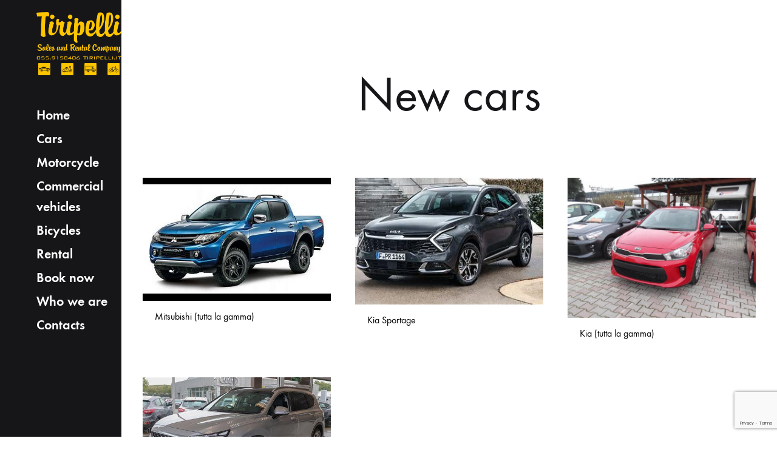

--- FILE ---
content_type: text/html; charset=utf-8
request_url: https://www.google.com/recaptcha/api2/anchor?ar=1&k=6LfWKoUUAAAAAAhweVU_vJ_44qJcTWXUs4gY4DeI&co=aHR0cHM6Ly90aXJpcGVsbGkuaXQ6NDQz&hl=en&v=PoyoqOPhxBO7pBk68S4YbpHZ&size=invisible&anchor-ms=40000&execute-ms=30000&cb=jz5itpq99ed2
body_size: 48628
content:
<!DOCTYPE HTML><html dir="ltr" lang="en"><head><meta http-equiv="Content-Type" content="text/html; charset=UTF-8">
<meta http-equiv="X-UA-Compatible" content="IE=edge">
<title>reCAPTCHA</title>
<style type="text/css">
/* cyrillic-ext */
@font-face {
  font-family: 'Roboto';
  font-style: normal;
  font-weight: 400;
  font-stretch: 100%;
  src: url(//fonts.gstatic.com/s/roboto/v48/KFO7CnqEu92Fr1ME7kSn66aGLdTylUAMa3GUBHMdazTgWw.woff2) format('woff2');
  unicode-range: U+0460-052F, U+1C80-1C8A, U+20B4, U+2DE0-2DFF, U+A640-A69F, U+FE2E-FE2F;
}
/* cyrillic */
@font-face {
  font-family: 'Roboto';
  font-style: normal;
  font-weight: 400;
  font-stretch: 100%;
  src: url(//fonts.gstatic.com/s/roboto/v48/KFO7CnqEu92Fr1ME7kSn66aGLdTylUAMa3iUBHMdazTgWw.woff2) format('woff2');
  unicode-range: U+0301, U+0400-045F, U+0490-0491, U+04B0-04B1, U+2116;
}
/* greek-ext */
@font-face {
  font-family: 'Roboto';
  font-style: normal;
  font-weight: 400;
  font-stretch: 100%;
  src: url(//fonts.gstatic.com/s/roboto/v48/KFO7CnqEu92Fr1ME7kSn66aGLdTylUAMa3CUBHMdazTgWw.woff2) format('woff2');
  unicode-range: U+1F00-1FFF;
}
/* greek */
@font-face {
  font-family: 'Roboto';
  font-style: normal;
  font-weight: 400;
  font-stretch: 100%;
  src: url(//fonts.gstatic.com/s/roboto/v48/KFO7CnqEu92Fr1ME7kSn66aGLdTylUAMa3-UBHMdazTgWw.woff2) format('woff2');
  unicode-range: U+0370-0377, U+037A-037F, U+0384-038A, U+038C, U+038E-03A1, U+03A3-03FF;
}
/* math */
@font-face {
  font-family: 'Roboto';
  font-style: normal;
  font-weight: 400;
  font-stretch: 100%;
  src: url(//fonts.gstatic.com/s/roboto/v48/KFO7CnqEu92Fr1ME7kSn66aGLdTylUAMawCUBHMdazTgWw.woff2) format('woff2');
  unicode-range: U+0302-0303, U+0305, U+0307-0308, U+0310, U+0312, U+0315, U+031A, U+0326-0327, U+032C, U+032F-0330, U+0332-0333, U+0338, U+033A, U+0346, U+034D, U+0391-03A1, U+03A3-03A9, U+03B1-03C9, U+03D1, U+03D5-03D6, U+03F0-03F1, U+03F4-03F5, U+2016-2017, U+2034-2038, U+203C, U+2040, U+2043, U+2047, U+2050, U+2057, U+205F, U+2070-2071, U+2074-208E, U+2090-209C, U+20D0-20DC, U+20E1, U+20E5-20EF, U+2100-2112, U+2114-2115, U+2117-2121, U+2123-214F, U+2190, U+2192, U+2194-21AE, U+21B0-21E5, U+21F1-21F2, U+21F4-2211, U+2213-2214, U+2216-22FF, U+2308-230B, U+2310, U+2319, U+231C-2321, U+2336-237A, U+237C, U+2395, U+239B-23B7, U+23D0, U+23DC-23E1, U+2474-2475, U+25AF, U+25B3, U+25B7, U+25BD, U+25C1, U+25CA, U+25CC, U+25FB, U+266D-266F, U+27C0-27FF, U+2900-2AFF, U+2B0E-2B11, U+2B30-2B4C, U+2BFE, U+3030, U+FF5B, U+FF5D, U+1D400-1D7FF, U+1EE00-1EEFF;
}
/* symbols */
@font-face {
  font-family: 'Roboto';
  font-style: normal;
  font-weight: 400;
  font-stretch: 100%;
  src: url(//fonts.gstatic.com/s/roboto/v48/KFO7CnqEu92Fr1ME7kSn66aGLdTylUAMaxKUBHMdazTgWw.woff2) format('woff2');
  unicode-range: U+0001-000C, U+000E-001F, U+007F-009F, U+20DD-20E0, U+20E2-20E4, U+2150-218F, U+2190, U+2192, U+2194-2199, U+21AF, U+21E6-21F0, U+21F3, U+2218-2219, U+2299, U+22C4-22C6, U+2300-243F, U+2440-244A, U+2460-24FF, U+25A0-27BF, U+2800-28FF, U+2921-2922, U+2981, U+29BF, U+29EB, U+2B00-2BFF, U+4DC0-4DFF, U+FFF9-FFFB, U+10140-1018E, U+10190-1019C, U+101A0, U+101D0-101FD, U+102E0-102FB, U+10E60-10E7E, U+1D2C0-1D2D3, U+1D2E0-1D37F, U+1F000-1F0FF, U+1F100-1F1AD, U+1F1E6-1F1FF, U+1F30D-1F30F, U+1F315, U+1F31C, U+1F31E, U+1F320-1F32C, U+1F336, U+1F378, U+1F37D, U+1F382, U+1F393-1F39F, U+1F3A7-1F3A8, U+1F3AC-1F3AF, U+1F3C2, U+1F3C4-1F3C6, U+1F3CA-1F3CE, U+1F3D4-1F3E0, U+1F3ED, U+1F3F1-1F3F3, U+1F3F5-1F3F7, U+1F408, U+1F415, U+1F41F, U+1F426, U+1F43F, U+1F441-1F442, U+1F444, U+1F446-1F449, U+1F44C-1F44E, U+1F453, U+1F46A, U+1F47D, U+1F4A3, U+1F4B0, U+1F4B3, U+1F4B9, U+1F4BB, U+1F4BF, U+1F4C8-1F4CB, U+1F4D6, U+1F4DA, U+1F4DF, U+1F4E3-1F4E6, U+1F4EA-1F4ED, U+1F4F7, U+1F4F9-1F4FB, U+1F4FD-1F4FE, U+1F503, U+1F507-1F50B, U+1F50D, U+1F512-1F513, U+1F53E-1F54A, U+1F54F-1F5FA, U+1F610, U+1F650-1F67F, U+1F687, U+1F68D, U+1F691, U+1F694, U+1F698, U+1F6AD, U+1F6B2, U+1F6B9-1F6BA, U+1F6BC, U+1F6C6-1F6CF, U+1F6D3-1F6D7, U+1F6E0-1F6EA, U+1F6F0-1F6F3, U+1F6F7-1F6FC, U+1F700-1F7FF, U+1F800-1F80B, U+1F810-1F847, U+1F850-1F859, U+1F860-1F887, U+1F890-1F8AD, U+1F8B0-1F8BB, U+1F8C0-1F8C1, U+1F900-1F90B, U+1F93B, U+1F946, U+1F984, U+1F996, U+1F9E9, U+1FA00-1FA6F, U+1FA70-1FA7C, U+1FA80-1FA89, U+1FA8F-1FAC6, U+1FACE-1FADC, U+1FADF-1FAE9, U+1FAF0-1FAF8, U+1FB00-1FBFF;
}
/* vietnamese */
@font-face {
  font-family: 'Roboto';
  font-style: normal;
  font-weight: 400;
  font-stretch: 100%;
  src: url(//fonts.gstatic.com/s/roboto/v48/KFO7CnqEu92Fr1ME7kSn66aGLdTylUAMa3OUBHMdazTgWw.woff2) format('woff2');
  unicode-range: U+0102-0103, U+0110-0111, U+0128-0129, U+0168-0169, U+01A0-01A1, U+01AF-01B0, U+0300-0301, U+0303-0304, U+0308-0309, U+0323, U+0329, U+1EA0-1EF9, U+20AB;
}
/* latin-ext */
@font-face {
  font-family: 'Roboto';
  font-style: normal;
  font-weight: 400;
  font-stretch: 100%;
  src: url(//fonts.gstatic.com/s/roboto/v48/KFO7CnqEu92Fr1ME7kSn66aGLdTylUAMa3KUBHMdazTgWw.woff2) format('woff2');
  unicode-range: U+0100-02BA, U+02BD-02C5, U+02C7-02CC, U+02CE-02D7, U+02DD-02FF, U+0304, U+0308, U+0329, U+1D00-1DBF, U+1E00-1E9F, U+1EF2-1EFF, U+2020, U+20A0-20AB, U+20AD-20C0, U+2113, U+2C60-2C7F, U+A720-A7FF;
}
/* latin */
@font-face {
  font-family: 'Roboto';
  font-style: normal;
  font-weight: 400;
  font-stretch: 100%;
  src: url(//fonts.gstatic.com/s/roboto/v48/KFO7CnqEu92Fr1ME7kSn66aGLdTylUAMa3yUBHMdazQ.woff2) format('woff2');
  unicode-range: U+0000-00FF, U+0131, U+0152-0153, U+02BB-02BC, U+02C6, U+02DA, U+02DC, U+0304, U+0308, U+0329, U+2000-206F, U+20AC, U+2122, U+2191, U+2193, U+2212, U+2215, U+FEFF, U+FFFD;
}
/* cyrillic-ext */
@font-face {
  font-family: 'Roboto';
  font-style: normal;
  font-weight: 500;
  font-stretch: 100%;
  src: url(//fonts.gstatic.com/s/roboto/v48/KFO7CnqEu92Fr1ME7kSn66aGLdTylUAMa3GUBHMdazTgWw.woff2) format('woff2');
  unicode-range: U+0460-052F, U+1C80-1C8A, U+20B4, U+2DE0-2DFF, U+A640-A69F, U+FE2E-FE2F;
}
/* cyrillic */
@font-face {
  font-family: 'Roboto';
  font-style: normal;
  font-weight: 500;
  font-stretch: 100%;
  src: url(//fonts.gstatic.com/s/roboto/v48/KFO7CnqEu92Fr1ME7kSn66aGLdTylUAMa3iUBHMdazTgWw.woff2) format('woff2');
  unicode-range: U+0301, U+0400-045F, U+0490-0491, U+04B0-04B1, U+2116;
}
/* greek-ext */
@font-face {
  font-family: 'Roboto';
  font-style: normal;
  font-weight: 500;
  font-stretch: 100%;
  src: url(//fonts.gstatic.com/s/roboto/v48/KFO7CnqEu92Fr1ME7kSn66aGLdTylUAMa3CUBHMdazTgWw.woff2) format('woff2');
  unicode-range: U+1F00-1FFF;
}
/* greek */
@font-face {
  font-family: 'Roboto';
  font-style: normal;
  font-weight: 500;
  font-stretch: 100%;
  src: url(//fonts.gstatic.com/s/roboto/v48/KFO7CnqEu92Fr1ME7kSn66aGLdTylUAMa3-UBHMdazTgWw.woff2) format('woff2');
  unicode-range: U+0370-0377, U+037A-037F, U+0384-038A, U+038C, U+038E-03A1, U+03A3-03FF;
}
/* math */
@font-face {
  font-family: 'Roboto';
  font-style: normal;
  font-weight: 500;
  font-stretch: 100%;
  src: url(//fonts.gstatic.com/s/roboto/v48/KFO7CnqEu92Fr1ME7kSn66aGLdTylUAMawCUBHMdazTgWw.woff2) format('woff2');
  unicode-range: U+0302-0303, U+0305, U+0307-0308, U+0310, U+0312, U+0315, U+031A, U+0326-0327, U+032C, U+032F-0330, U+0332-0333, U+0338, U+033A, U+0346, U+034D, U+0391-03A1, U+03A3-03A9, U+03B1-03C9, U+03D1, U+03D5-03D6, U+03F0-03F1, U+03F4-03F5, U+2016-2017, U+2034-2038, U+203C, U+2040, U+2043, U+2047, U+2050, U+2057, U+205F, U+2070-2071, U+2074-208E, U+2090-209C, U+20D0-20DC, U+20E1, U+20E5-20EF, U+2100-2112, U+2114-2115, U+2117-2121, U+2123-214F, U+2190, U+2192, U+2194-21AE, U+21B0-21E5, U+21F1-21F2, U+21F4-2211, U+2213-2214, U+2216-22FF, U+2308-230B, U+2310, U+2319, U+231C-2321, U+2336-237A, U+237C, U+2395, U+239B-23B7, U+23D0, U+23DC-23E1, U+2474-2475, U+25AF, U+25B3, U+25B7, U+25BD, U+25C1, U+25CA, U+25CC, U+25FB, U+266D-266F, U+27C0-27FF, U+2900-2AFF, U+2B0E-2B11, U+2B30-2B4C, U+2BFE, U+3030, U+FF5B, U+FF5D, U+1D400-1D7FF, U+1EE00-1EEFF;
}
/* symbols */
@font-face {
  font-family: 'Roboto';
  font-style: normal;
  font-weight: 500;
  font-stretch: 100%;
  src: url(//fonts.gstatic.com/s/roboto/v48/KFO7CnqEu92Fr1ME7kSn66aGLdTylUAMaxKUBHMdazTgWw.woff2) format('woff2');
  unicode-range: U+0001-000C, U+000E-001F, U+007F-009F, U+20DD-20E0, U+20E2-20E4, U+2150-218F, U+2190, U+2192, U+2194-2199, U+21AF, U+21E6-21F0, U+21F3, U+2218-2219, U+2299, U+22C4-22C6, U+2300-243F, U+2440-244A, U+2460-24FF, U+25A0-27BF, U+2800-28FF, U+2921-2922, U+2981, U+29BF, U+29EB, U+2B00-2BFF, U+4DC0-4DFF, U+FFF9-FFFB, U+10140-1018E, U+10190-1019C, U+101A0, U+101D0-101FD, U+102E0-102FB, U+10E60-10E7E, U+1D2C0-1D2D3, U+1D2E0-1D37F, U+1F000-1F0FF, U+1F100-1F1AD, U+1F1E6-1F1FF, U+1F30D-1F30F, U+1F315, U+1F31C, U+1F31E, U+1F320-1F32C, U+1F336, U+1F378, U+1F37D, U+1F382, U+1F393-1F39F, U+1F3A7-1F3A8, U+1F3AC-1F3AF, U+1F3C2, U+1F3C4-1F3C6, U+1F3CA-1F3CE, U+1F3D4-1F3E0, U+1F3ED, U+1F3F1-1F3F3, U+1F3F5-1F3F7, U+1F408, U+1F415, U+1F41F, U+1F426, U+1F43F, U+1F441-1F442, U+1F444, U+1F446-1F449, U+1F44C-1F44E, U+1F453, U+1F46A, U+1F47D, U+1F4A3, U+1F4B0, U+1F4B3, U+1F4B9, U+1F4BB, U+1F4BF, U+1F4C8-1F4CB, U+1F4D6, U+1F4DA, U+1F4DF, U+1F4E3-1F4E6, U+1F4EA-1F4ED, U+1F4F7, U+1F4F9-1F4FB, U+1F4FD-1F4FE, U+1F503, U+1F507-1F50B, U+1F50D, U+1F512-1F513, U+1F53E-1F54A, U+1F54F-1F5FA, U+1F610, U+1F650-1F67F, U+1F687, U+1F68D, U+1F691, U+1F694, U+1F698, U+1F6AD, U+1F6B2, U+1F6B9-1F6BA, U+1F6BC, U+1F6C6-1F6CF, U+1F6D3-1F6D7, U+1F6E0-1F6EA, U+1F6F0-1F6F3, U+1F6F7-1F6FC, U+1F700-1F7FF, U+1F800-1F80B, U+1F810-1F847, U+1F850-1F859, U+1F860-1F887, U+1F890-1F8AD, U+1F8B0-1F8BB, U+1F8C0-1F8C1, U+1F900-1F90B, U+1F93B, U+1F946, U+1F984, U+1F996, U+1F9E9, U+1FA00-1FA6F, U+1FA70-1FA7C, U+1FA80-1FA89, U+1FA8F-1FAC6, U+1FACE-1FADC, U+1FADF-1FAE9, U+1FAF0-1FAF8, U+1FB00-1FBFF;
}
/* vietnamese */
@font-face {
  font-family: 'Roboto';
  font-style: normal;
  font-weight: 500;
  font-stretch: 100%;
  src: url(//fonts.gstatic.com/s/roboto/v48/KFO7CnqEu92Fr1ME7kSn66aGLdTylUAMa3OUBHMdazTgWw.woff2) format('woff2');
  unicode-range: U+0102-0103, U+0110-0111, U+0128-0129, U+0168-0169, U+01A0-01A1, U+01AF-01B0, U+0300-0301, U+0303-0304, U+0308-0309, U+0323, U+0329, U+1EA0-1EF9, U+20AB;
}
/* latin-ext */
@font-face {
  font-family: 'Roboto';
  font-style: normal;
  font-weight: 500;
  font-stretch: 100%;
  src: url(//fonts.gstatic.com/s/roboto/v48/KFO7CnqEu92Fr1ME7kSn66aGLdTylUAMa3KUBHMdazTgWw.woff2) format('woff2');
  unicode-range: U+0100-02BA, U+02BD-02C5, U+02C7-02CC, U+02CE-02D7, U+02DD-02FF, U+0304, U+0308, U+0329, U+1D00-1DBF, U+1E00-1E9F, U+1EF2-1EFF, U+2020, U+20A0-20AB, U+20AD-20C0, U+2113, U+2C60-2C7F, U+A720-A7FF;
}
/* latin */
@font-face {
  font-family: 'Roboto';
  font-style: normal;
  font-weight: 500;
  font-stretch: 100%;
  src: url(//fonts.gstatic.com/s/roboto/v48/KFO7CnqEu92Fr1ME7kSn66aGLdTylUAMa3yUBHMdazQ.woff2) format('woff2');
  unicode-range: U+0000-00FF, U+0131, U+0152-0153, U+02BB-02BC, U+02C6, U+02DA, U+02DC, U+0304, U+0308, U+0329, U+2000-206F, U+20AC, U+2122, U+2191, U+2193, U+2212, U+2215, U+FEFF, U+FFFD;
}
/* cyrillic-ext */
@font-face {
  font-family: 'Roboto';
  font-style: normal;
  font-weight: 900;
  font-stretch: 100%;
  src: url(//fonts.gstatic.com/s/roboto/v48/KFO7CnqEu92Fr1ME7kSn66aGLdTylUAMa3GUBHMdazTgWw.woff2) format('woff2');
  unicode-range: U+0460-052F, U+1C80-1C8A, U+20B4, U+2DE0-2DFF, U+A640-A69F, U+FE2E-FE2F;
}
/* cyrillic */
@font-face {
  font-family: 'Roboto';
  font-style: normal;
  font-weight: 900;
  font-stretch: 100%;
  src: url(//fonts.gstatic.com/s/roboto/v48/KFO7CnqEu92Fr1ME7kSn66aGLdTylUAMa3iUBHMdazTgWw.woff2) format('woff2');
  unicode-range: U+0301, U+0400-045F, U+0490-0491, U+04B0-04B1, U+2116;
}
/* greek-ext */
@font-face {
  font-family: 'Roboto';
  font-style: normal;
  font-weight: 900;
  font-stretch: 100%;
  src: url(//fonts.gstatic.com/s/roboto/v48/KFO7CnqEu92Fr1ME7kSn66aGLdTylUAMa3CUBHMdazTgWw.woff2) format('woff2');
  unicode-range: U+1F00-1FFF;
}
/* greek */
@font-face {
  font-family: 'Roboto';
  font-style: normal;
  font-weight: 900;
  font-stretch: 100%;
  src: url(//fonts.gstatic.com/s/roboto/v48/KFO7CnqEu92Fr1ME7kSn66aGLdTylUAMa3-UBHMdazTgWw.woff2) format('woff2');
  unicode-range: U+0370-0377, U+037A-037F, U+0384-038A, U+038C, U+038E-03A1, U+03A3-03FF;
}
/* math */
@font-face {
  font-family: 'Roboto';
  font-style: normal;
  font-weight: 900;
  font-stretch: 100%;
  src: url(//fonts.gstatic.com/s/roboto/v48/KFO7CnqEu92Fr1ME7kSn66aGLdTylUAMawCUBHMdazTgWw.woff2) format('woff2');
  unicode-range: U+0302-0303, U+0305, U+0307-0308, U+0310, U+0312, U+0315, U+031A, U+0326-0327, U+032C, U+032F-0330, U+0332-0333, U+0338, U+033A, U+0346, U+034D, U+0391-03A1, U+03A3-03A9, U+03B1-03C9, U+03D1, U+03D5-03D6, U+03F0-03F1, U+03F4-03F5, U+2016-2017, U+2034-2038, U+203C, U+2040, U+2043, U+2047, U+2050, U+2057, U+205F, U+2070-2071, U+2074-208E, U+2090-209C, U+20D0-20DC, U+20E1, U+20E5-20EF, U+2100-2112, U+2114-2115, U+2117-2121, U+2123-214F, U+2190, U+2192, U+2194-21AE, U+21B0-21E5, U+21F1-21F2, U+21F4-2211, U+2213-2214, U+2216-22FF, U+2308-230B, U+2310, U+2319, U+231C-2321, U+2336-237A, U+237C, U+2395, U+239B-23B7, U+23D0, U+23DC-23E1, U+2474-2475, U+25AF, U+25B3, U+25B7, U+25BD, U+25C1, U+25CA, U+25CC, U+25FB, U+266D-266F, U+27C0-27FF, U+2900-2AFF, U+2B0E-2B11, U+2B30-2B4C, U+2BFE, U+3030, U+FF5B, U+FF5D, U+1D400-1D7FF, U+1EE00-1EEFF;
}
/* symbols */
@font-face {
  font-family: 'Roboto';
  font-style: normal;
  font-weight: 900;
  font-stretch: 100%;
  src: url(//fonts.gstatic.com/s/roboto/v48/KFO7CnqEu92Fr1ME7kSn66aGLdTylUAMaxKUBHMdazTgWw.woff2) format('woff2');
  unicode-range: U+0001-000C, U+000E-001F, U+007F-009F, U+20DD-20E0, U+20E2-20E4, U+2150-218F, U+2190, U+2192, U+2194-2199, U+21AF, U+21E6-21F0, U+21F3, U+2218-2219, U+2299, U+22C4-22C6, U+2300-243F, U+2440-244A, U+2460-24FF, U+25A0-27BF, U+2800-28FF, U+2921-2922, U+2981, U+29BF, U+29EB, U+2B00-2BFF, U+4DC0-4DFF, U+FFF9-FFFB, U+10140-1018E, U+10190-1019C, U+101A0, U+101D0-101FD, U+102E0-102FB, U+10E60-10E7E, U+1D2C0-1D2D3, U+1D2E0-1D37F, U+1F000-1F0FF, U+1F100-1F1AD, U+1F1E6-1F1FF, U+1F30D-1F30F, U+1F315, U+1F31C, U+1F31E, U+1F320-1F32C, U+1F336, U+1F378, U+1F37D, U+1F382, U+1F393-1F39F, U+1F3A7-1F3A8, U+1F3AC-1F3AF, U+1F3C2, U+1F3C4-1F3C6, U+1F3CA-1F3CE, U+1F3D4-1F3E0, U+1F3ED, U+1F3F1-1F3F3, U+1F3F5-1F3F7, U+1F408, U+1F415, U+1F41F, U+1F426, U+1F43F, U+1F441-1F442, U+1F444, U+1F446-1F449, U+1F44C-1F44E, U+1F453, U+1F46A, U+1F47D, U+1F4A3, U+1F4B0, U+1F4B3, U+1F4B9, U+1F4BB, U+1F4BF, U+1F4C8-1F4CB, U+1F4D6, U+1F4DA, U+1F4DF, U+1F4E3-1F4E6, U+1F4EA-1F4ED, U+1F4F7, U+1F4F9-1F4FB, U+1F4FD-1F4FE, U+1F503, U+1F507-1F50B, U+1F50D, U+1F512-1F513, U+1F53E-1F54A, U+1F54F-1F5FA, U+1F610, U+1F650-1F67F, U+1F687, U+1F68D, U+1F691, U+1F694, U+1F698, U+1F6AD, U+1F6B2, U+1F6B9-1F6BA, U+1F6BC, U+1F6C6-1F6CF, U+1F6D3-1F6D7, U+1F6E0-1F6EA, U+1F6F0-1F6F3, U+1F6F7-1F6FC, U+1F700-1F7FF, U+1F800-1F80B, U+1F810-1F847, U+1F850-1F859, U+1F860-1F887, U+1F890-1F8AD, U+1F8B0-1F8BB, U+1F8C0-1F8C1, U+1F900-1F90B, U+1F93B, U+1F946, U+1F984, U+1F996, U+1F9E9, U+1FA00-1FA6F, U+1FA70-1FA7C, U+1FA80-1FA89, U+1FA8F-1FAC6, U+1FACE-1FADC, U+1FADF-1FAE9, U+1FAF0-1FAF8, U+1FB00-1FBFF;
}
/* vietnamese */
@font-face {
  font-family: 'Roboto';
  font-style: normal;
  font-weight: 900;
  font-stretch: 100%;
  src: url(//fonts.gstatic.com/s/roboto/v48/KFO7CnqEu92Fr1ME7kSn66aGLdTylUAMa3OUBHMdazTgWw.woff2) format('woff2');
  unicode-range: U+0102-0103, U+0110-0111, U+0128-0129, U+0168-0169, U+01A0-01A1, U+01AF-01B0, U+0300-0301, U+0303-0304, U+0308-0309, U+0323, U+0329, U+1EA0-1EF9, U+20AB;
}
/* latin-ext */
@font-face {
  font-family: 'Roboto';
  font-style: normal;
  font-weight: 900;
  font-stretch: 100%;
  src: url(//fonts.gstatic.com/s/roboto/v48/KFO7CnqEu92Fr1ME7kSn66aGLdTylUAMa3KUBHMdazTgWw.woff2) format('woff2');
  unicode-range: U+0100-02BA, U+02BD-02C5, U+02C7-02CC, U+02CE-02D7, U+02DD-02FF, U+0304, U+0308, U+0329, U+1D00-1DBF, U+1E00-1E9F, U+1EF2-1EFF, U+2020, U+20A0-20AB, U+20AD-20C0, U+2113, U+2C60-2C7F, U+A720-A7FF;
}
/* latin */
@font-face {
  font-family: 'Roboto';
  font-style: normal;
  font-weight: 900;
  font-stretch: 100%;
  src: url(//fonts.gstatic.com/s/roboto/v48/KFO7CnqEu92Fr1ME7kSn66aGLdTylUAMa3yUBHMdazQ.woff2) format('woff2');
  unicode-range: U+0000-00FF, U+0131, U+0152-0153, U+02BB-02BC, U+02C6, U+02DA, U+02DC, U+0304, U+0308, U+0329, U+2000-206F, U+20AC, U+2122, U+2191, U+2193, U+2212, U+2215, U+FEFF, U+FFFD;
}

</style>
<link rel="stylesheet" type="text/css" href="https://www.gstatic.com/recaptcha/releases/PoyoqOPhxBO7pBk68S4YbpHZ/styles__ltr.css">
<script nonce="MH3vdobmJ8gJ-QV3pRqdLg" type="text/javascript">window['__recaptcha_api'] = 'https://www.google.com/recaptcha/api2/';</script>
<script type="text/javascript" src="https://www.gstatic.com/recaptcha/releases/PoyoqOPhxBO7pBk68S4YbpHZ/recaptcha__en.js" nonce="MH3vdobmJ8gJ-QV3pRqdLg">
      
    </script></head>
<body><div id="rc-anchor-alert" class="rc-anchor-alert"></div>
<input type="hidden" id="recaptcha-token" value="[base64]">
<script type="text/javascript" nonce="MH3vdobmJ8gJ-QV3pRqdLg">
      recaptcha.anchor.Main.init("[\x22ainput\x22,[\x22bgdata\x22,\x22\x22,\[base64]/[base64]/[base64]/[base64]/[base64]/[base64]/[base64]/[base64]/[base64]/[base64]\\u003d\x22,\[base64]\\u003d\x22,\x22JMKcWhbDh8OEwoNTwqo1EsOZHAzDghPCgyAyw60Aw4TDu8Kcw4fCoWIRGEpuUMOrCsO/K8OIw7TDhSlGwovCmMO/TA8jdcObUMOYwpbDgcOSLBfDkMKYw4Qww6EuWyjDjMKOfQ/ChHxQw47CosKEbcKpwqnCnV8Qw7nDtcKGCsOiPMOYwpAYKnnCkyo1d0hkwo7CrSQnIMKAw4LCjDjDkMOXwo4eDw3CvWHCm8O3wp9wElRQwqMgQWvCpg/CvsOdQzsQwrfDoAgtXnUYeX8sWxzDmD99w5ECw45dIcK4w7xofMOjZsK9woRqw7o3cwNMw7zDvnxgw5V5PMOpw4UywrjDnU7Csw4uZ8O+w6BcwqJBYsKTwr/[base64]/[base64]/DmcKRwrhpAsOJaE7DsRY2woBVw6J1FWUmwo7DgMOzw5guHGtrECHCh8KJEcKrTMOFw5J1OwArwpIRw4vCgFsiw6DDl8KmJMOrD8KWPsK3UkDClVZGQ3zDr8KAwq1kPsOhw7DDpsKzfm3CmS7DmcOaAcKpwqQVwpHCiMOnwp/[base64]/[base64]/[base64]/w57Cmw0Qw6XDo3fCoX8cwqnCqsOiw5rDvx7DicKSJE4XFMK0w5XDu1FOwrnDg8ObwonDgsKXFzPCikNEMj1JdQ/Cn2vCmXbDj2E4wrMaw73DosOtX0kMw6HDvsO/w5YTdFHDhsKZUMOVRcOuPcK2wpF4KEQ7w41Cw4jDh1vDjMKAdsKPw5bDkcKcw43DilR+bE8vw4lCAcK+w6UzPSzDth3CicOFw77DpMKfw7fCpMKhKVfDhMKQwp3Di3DCkcOMPnbClcO8wq/DhXrCrTw3wpQTw5bDp8OoQFpNcybCmMOQw6bCgMKIYMKnXMOxdsOrJ8KnRsKcXCDCl1BeI8KQw5vDisKOw7zDhj9bEMOOwpzDq8OZVlkVwozDmsK0BnXClU0vbwLCgX0mRsKAUzvDrgAKa3/[base64]/cMObw63DgAnCmVHCnMKSw5nDnMK9KXjDhH3CmHXDosKNB8KbUm5Gd3UywofCvycFw6TDrsO4c8OqwoDDkBV9w557WMKVwoMeNB9OIQjDuFjDnxtRXsOJw558CcOSwqUxfxjDiUUzw6LDnMKPHsK/XcKxEcONw4LDmsO+w4NWw4NGc8O1K27DmRR7wqPDnjLDqVADw4IbOcOKwpFsw5rDosOqwrl/XhgGwrnCh8ODY3rChsKIW8Oaw4M/[base64]/[base64]/EcONGcKYFsOew4YmwrA1ZcOQw4xgYS0eCm9xPMKDPjpJCmZMwr3DlMOHw61Gw5cmw6R0wolfFDpjfV3DscKFw4gcBnvDjsOXRsKjw4bDs8KrRcKibDrDjW/CmA4FwoLCksORWDnCqsOtOcKvwoBwwrPCqSkww6pPAm1XwpDCv0TDr8O3NMO1w4rDkcOlwq/[base64]/wpAew5PCg2RrSsOOX8K/QwIxw57DqnVSwoA3I8K2Z8ObO2HDtWgvP8OHwqfDtmnCvMKPGMKJV1sZXiE4wrEGCBTCszgzw7bDkkrCpXtuBhXDnAbDrsOXw6YQwobDj8KaEcKVTggVAsKwwq5xHX/DucKLBMKNwonCoi9Fb8O1w7QuTcK1w7k+WhluwqtXw7DDtERnT8Orw6LDnMOQBMKKwqhMwqh2wolVw55hcAhVwqzDtcKgDBrCtRcBXcOeFMOrEsKfw7oUVR/Dg8OWw6DDqsKTw73Cpx7CiTLDoSfDvnDDpDbCr8OMwq3DgTjCnEVhb8OIwqPCsz3DsF7Dt2liw6U3wpzCu8KNw5/CqWU0R8Ogwq3DvcK/SMOFwo/[base64]/[base64]/[base64]/CnMOCHAJoVcKRwqPCusKBXz3Dk8K6w6fCgHXClMOywrHCm8K+wrFOKz/Cv8KeAcOVUTrCvsKUwpnClxMBwqDDjxYFwrrCoxg4wobDo8O0woonwqc+w7XDtcOedMO9wqXCqTF7w5lpwoJsw4zCqsO+w7UowrFrAMOsZynDgELDscOqw5E9w7k4w408w5EdXwNdScKVJ8KZwr0lNUTDjw3ChsOKa1MbEcO0NVNlw5kBwr/[base64]/w4kWXB1KV0xyMcOkw7/Cj8O8HDLDg2UXMl05YlrCkS9OQA4zRxESfMOTAH7Dt8OpN8KPwp7Du8KZV2UOSAjCjsOhXcKKw4zDpmfCo23CpsOXwprCjHxeIMKbw6TCl3rCmzTCl8KdwoPCmcOhZxcoOC/DrwZJdBgBCMOYwrHCrlVIaU9dfy/CpcKZa8OpbMOeCcKmIMOPwqhANTvCkcOlDWnDrMKVw5oHbMOuw6FNwpzCjkNvwrTDpGs3QMOud8OLWcOJXQTCln/DpgV6wq/DujHCplwrE27Dq8KoP8O7VSvCvlF7MMKrwqhtLxzDqS1Ow7ERw4vCq8OMwr57bknCnRTCgycOw4bDjCgXwrfDn3Zqwr/DjnRdw5jDnz5ewpdUw6o6wrlIw5V/w5piNsK6wo3CvE3Cv8ORFcKyT8Kgw77Cty9zewUNf8OAw7rCusKGX8OUwps/w4MGcCUdwqHCjlAYw5vClS1qw47CsEZ7w5EIw7TDoE8BwqYDw4LCkcKsXFTDnCJ/ZsORTcK4wp/Ck8KdcgksAMOiw4TCvnjClsKMw4/DusK4f8K+EBsiaxoJw7vColdGw4/DnsKJwp19wpw3wr/[base64]/JsKAw4PDmsOTL0/DpMKgw7c/BUDCtirCoSsYE8Owfl4+w4fCmknCicK5N3HCjldTw59Lw6/CmsKUwpnCoMKVXg7CjWHCrcKow47CvMKpPcOEw7YbwrrCqcKqL049dDwRK8KWwpLCmy/Dql/CqCcQw54iwo7CpsK5E8KfJA/[base64]/Dn8Ocw6RLw4bCp8K+wp/[base64]/CjSh/[base64]/Ct3PDo8KiQ8KFwps2Q2hSw48rwrBcewhMf8KgwplAwr7Dhi0hwoLCh3HCgxbCgGdhw4/[base64]/[base64]/DpFVpw6/CqcOgw7DDosO4wqrDmVzDlzB0w5HCklHCksKuZXYPw4nCs8KMHn3DqsK0w58SVGHDniLDo8OjwobCskw6wrXCvkHCvMOJw65XwocdwqvCjRgMIsO4w5PDlWJ+JsO7e8K/FA/DhcKoFi3CjMKcw44QwoYXJTvCq8K8wogPc8OdwrwPO8OND8OEKMOuZwZEw4k9wrFFw5rDlUvDkhfCmsOnwpHCrMKzHsKYw6HCsg/Ck8KbV8OBVhI9ETNHCcKfw5vDnxoDw7jDm1zChCfDnzZPwrXCssK+w7Vqb30zworDjFnDpMKyI14Ww5FbbcK5w7cpwqFvw7rCiUfCkX0Ew4McwrgLwpXDsMOGwrLDqcKDw6olPMKhw67CmwLDg8OOWX7Chk7CscO/[base64]/cMO4IyAawqkrwrgVPDzDozYjw5Iiw6pKw5bCpHXCpXJCw7LDrwQkLXfCuG8KwoDCmkbDuE/DusKrYE4Dw5HCjy7DkRbDvcKAw67ClMKEw5JXwp9CNxfDgUE+w5fCjMKtMsKOwo/CgsKJwpULDcOkKMKqwqRqw4I+WTc5RxvDvsO1w5HCuSnCqGfDqmTCjWw+fAQddSvCosKjdmgkwrLDvcK1wrZkesO3wod/cwDCs28Xw5HCr8Ovw7/[base64]/[base64]/w79cw73DjcK/w5lQw63Cg8Oyw7PCk298VgfCqcKMwrLCrmRTw5kzwp/[base64]/[base64]/Cs0/DqGsCCAnDgMOEYQnCjyvDiMKrPwLCmcK2w7LCpcOiCltqLFBZDMKzw7QnKh7CjHx0w4XDoEBJw4QvwpfCs8OyLcOkwpLDh8O0AyrDmMOFWsONwr1GwoXChsK6K0jCmGtDwp7CllIHYMO6bmk1wpXDicOUwo/[base64]/DgRjDsVwww4DCvMOPIsObaRLDpg7DhlPChcOobig0ZzHCqGDDqMKUwrpqcSV3w53DsjsGM2TCr2TDkz8ITGbDnsKDS8KtagNPwpVvJsKcw4MYaDguHsOhw7nCtcKzLRoPw6vDh8Kxe3oST8O5LsOrbQPCuzIiwpHDu8Kuwrk+Py/DosKjf8KONz7CvzvDmcKoQB17SRDCvsODwoYIwpMkAcKhbMOmwp7DhcO+W29qwpQ2V8OAQMOuwq7CtWFeb8Kowqp0PCRRCMOVw6LComfDgMOiwrvDrMO3w5fCjsK8McKxAzEdX3PDr8KDw51WKcKQwrHCjE/ClcOmw4fCk8KQw47Dp8K9w7XCicK/wowaw7A1wrDCtMKvRGXCtMK+Bihkw70kGB49w5jDhV7CunvDjcOgw689QGXCsRxAw6/[base64]/[base64]/[base64]/w6Mzwo8gaQckK8KRwowzc8OLw4HDlcOTw6clFDbDvcOpLMOxw6bDkm/DmzgmwpE8wqZEwro/JMKHTcOhw7wiGTzDi0nCvCnCq8O8fmE/FQBAw77Dq185H8OYwpAHwqEFw4nCjVnDscO4cMKcW8KBeMOtwrF5w5seVmdFAUxow4Iew5A/wqAyQC7CksKKacOawotFwqXCqsOmw57CpF0XwrrCi8K2fsO0wrbCosKtK27Cll/DrsK7wrzDt8OLYMOVAj/CusKjwoHDvyPCm8OtEBfCvsKKUGo5w7Bsw5TDiHfDv3PDkcKpwogvBl7CrnTDssK4ecORVcO2EcOWYi7DnGNmwpl5T8KZGgZ3Z1JBwrzCnMKCIEbDgcO/w73Ds8O2QH8dfzDDhMOCZ8OAf3okWVoEwpnDmxJew7HCucO/BTVrwpPCscKrw79PwpUbwpTCgEh4w4AOUjUVw6fDncOdw5bDs0vDlUxkUsK3e8OpwpbDrsKww50hOSZ5SjpOeMOPb8OROcO4FwfDl8KYYcOlMMKCwpLCgEDCogpreHI9w57DuMOaFAvDk8KpLkXCkcKMTATDnTXDnH/Cqg/[base64]/CiWrCkMK1ecKbwr3DkcOlw6F4w4HCuGMPBEnCh8KUwpzDtWzDk8KUwrNEL8KkJMK8RsOCw51Gw5jDoEfDnXbCnW3DoSvDi0jDuMOUwopZw7rCl8KGwphswrdvwo91wpoXw5/DosKUSjjDixzCvj7Cq8Oie8OZQ8K3FsOsNcOfCsKIG1tmGT/DgsO/HsOfwrcqIyUoR8ONwqVHLcOHEMO2M8Oiwr/DpMO2wosuX8OALyfDsGDCvELDsWbDuWYewocEGisiaMKvw7nDmmXDiHFVw7PCohrDs8OOK8OEw7JRwp/[base64]/Cum/DssK5agvDgsKlWsOdT8O/DlBqw5rCsG/DtSU0w6jCicOQwppXLMKCIXRwAsOtw7YwwqHCkMOYEsKReUp7wqHCqULDs1UUJTjDl8Kawotiw5xLwojCg3TDqMOGYsOLwoMDN8OiXcKxw7/[base64]/wosNwpHCqVrCq8K6GA3CqnvDt8O5OB7CoMKyZx3Cu8OOVEAPw6HCqXrDuMOJD8K3aSrCkMOTw4vDscKdwqXDmlQEc3t5SMKvElFIwrV4I8KYwq1mEVpOw6nCghEtCT51w7LDo8K1NsKlw7JEw7NJw5gjwp7DgmtBDSxJYBd6BS3ChcOtXSgDI0/Du2HDlx7Do8OWPF5sB04rRsK4wr/[base64]/M1ErJHpYwqfDgiLDjsKHw7Jvw7nDu2A1wrc2wqBBWCDDv8OdUMO/wpvDiMOfbsOOUcOCCDleISNFBhhtwpDCmTXCl1wiYD/Di8KNPE/[base64]/wo4zSU/Dg8ONbsKNw5cRw4zDginDokfDpiN6w5cmwo/DusOfwpMSL1fDl8O0worDuDBDw6TDpMKxGMKIw4fCuyvDtMO5wrbCj8K7wqDDqsOWwrTClHXDmsOowrxeajsSwqHCpcOKwrHCijFpZirDumtqe8KTFsO1w4jDkMKlwodFwoVvUMOBbX3DiRXDgELDmMKvJsOuw5dZHMOfUsOIwrjCucOLCMOsesO1w73CmxprK8K0TG/ClH7DtSfDqx0Jwo48B3XCosKgwo7Dv8OuEsOIJMKWX8KnWMKrMl9Rw6U5eWl6wrHChsO5cAjCtsKJGcK0wpYrwrk3f8O8wp7DmcKUB8OiGTnDmcK1BghDVm/Du1Ucw4AfwrnDsMKXTcKNdcOowpRXwqQeWlFNFBvDoMOjw4XDr8KgRkZzBMOIODktw51pNSQiO8OvRcKUBQzCsGXDl3FnwqjDpU7DixjCuD53w4RVaDAdLcKsXMK0FhZaJyJ8HcOgwq/DrjbDj8O6w6PDlWrCsMOuwpcoXl3ChcKjTsKNVmZXw7FcwpXCvMKiwqPCtcK8w5dNSsOgw5Ndc8KiHWBrUELCglnCriDDg8KrwqXCqcK/wqDDjyNdNMK3YTfDrMOswpNvPU7DqWfDuRnDmsKHwo/DsMOrwrQ+BEXDo2zCh2RnJMKfwo3DkDjCjkbCuT5TMMOuw64gCAASdcKcwokVw7rCiMONw4Q0wpbDsTwkwo7ChxTCm8KJwrVJRWPCnDDDg17CkhHDqMOWwo8Mw6XCingmUsK2cVjDhRlAQAzDrA3CpsOhw6vCi8KSwofCvTrDgwI4TsK7wr/DjcOAP8KCw7V8w5bDhsKmwqdPwrVKw6tPCMOOwr9TcsKHwqEKwodJZcKww5hyw4HDkgpywoDDu8KJKXbCsRl7OwfCmMOfY8OQw5/[base64]/Ckh4WwrUMwpBLwonCpcKsB0zDlHtabCoPXhlBbcOdwr0fDcOtw6x8w6rDvcKeOcOtwrZwNCQow6hPFzxhw6ECH8O6ATszwpvCl8KXwr02EsOIfMOnwp3CrsK8wqlZworDrMKqRcKWwqHDvEDCvQYLSsOqdR/CsV3Cqk4GZknCvcOAw7Q5wpkLdsOhEgjDmsOKw6nDpMOOex7Dt8OnwotywoBSJwBPFcOxJBdrwrDDvsO0ShVrGmJxEsOJQcO2ASrCizIwH8KeNMO/KHkVw7vDl8KzRMO2w6dDXm7DpX19Q0jDjMOTw7/[base64]/DlsOzCzgQw5nDu8KNOF0rw7bDkQLDlGLDhMOxLcO3HwcdwoLDpQ3DiBrDtTQkw4NZMcKcwpvChhQEwoF3wos3acOewrYIQg7Djj7DpcK4wr9+AsKbw5UHw4l5wqlFw5FcwqQsw43CvMOKO2PCliF/wq0Iw6LDp0PDqnpEw5F8w7plw4EmwqHDmwcoNsKTX8OPwr7CvsKxw4U+wpfDlcO6w5DCokNyw6Ykw5/DtX3DpVvDgwXCilTCh8Kxw7/Dj8KXGCAcw68NwpnDr3TDlsK4wp7DmjhaA13Cv8ODeC9eD8K4OFlNwprDlGLCmsKfJSjCp8OYFcKKw5rChMO6wpTDoMKQwr7DlxVKwrx8fMKsw5dGwrxjwrPDoRzDqMOcLQXCgsOiXUjDrcOyKWIjBsO7c8KNwqrDv8Obw4/[base64]/CgsKKwoDDog9Aw6daw6DDv8OqJsKXTsKPEMOGEcO7eMKtw5bDvmPCkGvCtH57e8KDw4HCk8O+wq/[base64]/[base64]/CkMOEwqTDk8Kkw5ksQMO7KsOAKMOXTFcmw7s1Ci3CjsOKw4IBw7UbezZlwojDlTLDnsOrw612wpZ3bMOeMcKOwo8rw5gJwp/DvjLDlsKaLw5AworDpjXCpzHCk0PChg/DrDPCl8K+wolBJsKQcWYbeMOSScKvQQRHGRrCizfDg8O6w6HCnzx5wrMwWF4+w74Wwq0IwpnCp3vCi3Udw4QMaXzCh8Kxw6XCh8OkOnoLZMORPmIgwptKUsKXRcORZcKhwpRZw6jDk8Kfw7sBw6QxZsKkw5DDvl3DphMiw5XCpMO5HcKVwoBrE33CkB/CrcK9N8OcH8KBGy/Cum45G8Kvw4XCkMOtwoxhw7rCpMO8CsOYJ35nXMO9DBAzGU7Cl8ODwocxwrrCqV/DrsOdecO3w4RYSMOow5HCqMKhGwvDnm3CvsOicsOAw5fCiSrCoy4TD8OAMMK1wqDDqifDkcK4wonCu8OUw5sJAiPCh8OGBzF6asK4wpMqw7g7w7PCgHREwrYGw4/CpAYZQXhaJ1jCg8OgUcKYexgVw681d8OXw5Z5VsK+wp1qw6XDjUdfY8KAES9FOMOiM0jCi2zDhMODaAvClxICwq4NWxA1wpTDulDCvQ9kK1RbwqzDkT9uwotQwrcrw55WK8KXw7PDj0XCr8Ogw7HCssK0w65GE8KEwqwow55zwrEtIMKHOsOuw4zDkMK/w5PDrnvDscKhw6vDj8KEw41kKGYRwr3ComDDq8KBIVhgTcKuEVJSwr3Do8OQwoPCjy8Bwp1lw4dAw5zCu8KCDkxyw5fDg8OUBMOFw5FKfQvCnsOvFw0rw5F/ZsKfwr3DnBPCoGDCt8O/EW/DgMO/[base64]/DgF5YwoM4IsO8SFLCuXd8wrMVwoTCgjPDmcOvw55yw7wDw6QjQGnDt8OYwpIafh1uw4PCnHLCjsK8JsONYMKiw4DClglSISFfeg/CklDDswzDiHPCoQ4/XVEMUMK8WGDCjGDDlGXDgMKNwoTDs8OBIsO4wo08AcOuDsO3wqvCil7DmBpuFsKmwoFHMmNTHzxXYMKYWXLDhsKXw7kEw6JNw6pJJ3LCmQfCnsOPw6rCm2Aew5HCsFRWw6nDsTjClAYOAmTDmMKOw6PDqMOmwo1Gw7DDmT/CosOIw5DCvUzCrBrCmMOrfzVLG8ORw559w7nDgE4Xw4wJw6pCPsKZw5kjRX3CnsKSwr46wrtPRsOpKcKBwrFIwrc4w4N0w5bCsDHCrsOXC3vCo2Vow5LCgcONw6osVTTDhsK5wrhpwphtaAHCtVR3w57Cs3olwr0Sw5vCrxrDhcKqfBQewrQmwoc/RcOIw6Fcw5jDpsK1VB8qUXUBRgsTDCjCucO4JHE1w4bDr8OMw5TDr8Otw4pDw4DCsMOsw4rDsMOtDCRVw6hwHMKPw5LCi1LCucOlw4QGwqpfGcO1K8KQSlfDg8KGw4DDp3UqMj1nw6RrWsKZw5LCuMKkQ2lkwpd/LMOAUXzDosKfw4dOHsO/UnbDj8KSWsOEKkoQEcKqDCM1KiEQwrLDksOwNMOlwpB9QiTCpXzDnsKXTwUSwqUcBcO2BQHDrsK8eRJew4TDvcODOkFaLcK2woB8cxM4KcKIYHbCiXHDlChefkTDqjd7wp9rwr0fOUAjWFXDqcO/wqpLYMO5JQcVHMKtZkJHwokjwqLDpFZ0S27DqyPDj8KEP8Kmw6TCoXtoOsKcwoJQLMK/KA7DoFwiFnkOFX/Cr8O0w5vDusOYwqnDp8OIU8KJXE8+w4PCnXZ4w48zQMK5anLCmsKvwoLChcOdw6vCr8OlBMKuK8O5w67Cii/CmcK4w7tkZ0pLwovDgcORLsOmO8KSQMKqwrc8TRoZRxgfZmzDhyXDhnjCtsKDwrLCqWnDvcOoTMOPV8OwNSwVwopPQ38Cw5MwwrvCo8Kiw4ZWSFjDicOowpXClF7Cs8Orwr1EYcOwwpxOPsOCZh/ClgpcwrZDY2rDgwrClC/CocO1HsKlBUnDo8Oiw6/DtGNww73CucOdwrPCqcO/WcKNJ3pSD8KAw7VlBj7CjVrClWzDvMOmDn4JwpZVcRBvR8KAwqHDtMOtL2zCpysxbDoDJk/DrU9MGDzDrm7Dmj9VPnHCmMOywrnCqcKtwrnCkHE9wrPCrsK8woRtQsOSCMOcw5E6w4pmwpfDicOKwqJDCl1pSsKeVychw7tLwoF1QhhPdzLCs3TCucKvwoB/[base64]/DucOTXcKHw6x1w4BSw5A2ScKLwoNkwrkJbVPDsH3DusObVcOyw7bDrkLCniZGb1bDl8Oiw6rDg8KLw6/Ck8OywqnDtTXCqmATwqxAw7LDncKywonDu8O3wqzCp1TDvcOfB09/cwEDw7PCvRXDtMKrVMOaDsO9w7rCssOhFcKpw4vClwvDjMO8bcO6HjjDsE8twq5wwp9PdMOrwqfCoi8UwpFPOxtAwrnCmkHDu8KXZsOtw4LCtwIaUS/[base64]/w6RUcGhYD8KlU8OfwrI9ZHTDv8OCfmnCvXxmKsOeIUzCscOjGMO1eGZ+XG7DhMKkTVxCw7rCmijChMOpBS/[base64]/PsOCwpPDs0oxw7FZwrUuwqYIFMOXw7xyw4oAw4FWwr/Cu8OrwqJbFXHDp8Kew4oQaMKew4cCwrwww7bCt1fCvGJzwqnDu8Orw6hAw74dLcKuQMK7w6/CkFnCqnTDrF/DnMKbT8O3b8KjOcKVM8OBw7BWw5fCosKJw6/CosOGw7/[base64]/CrSBMQcOgEMK1wodsw6Zxw6FUw4jDhlwdw6l0bSJZIcK3VMOAw57CtFw2X8OeIExWITp2EQAew4HCpcKzw5Jbw6hPaRYRXsKbw7Zqw6snwpHCuAB7w5/CqXkCwr/CvDI/IyA0UCZIfRxuw5s2S8KTe8KpFkvDrALCh8ORw7RLVAnDgld8wrbCpcKIwoHDusKNw5jCq8O2w7YEw6vCqDfCnsO3a8OLwp5ew6tgw6RcKsObRQvDlTV3w57CicOYVg3CnwBqwoYjIMOjw7XDikXCjsKCTg7CucKfXX3DkcKzNwrChGLCvWA7ZsK9w6Enw4rDlS/Cq8Ktwp/DucKFN8O6wrh0w4XDiMOnwoMcw5rCqMKvd8Oqw6M8fMOaUy5mw6PCs8KDwr0vOSbDvFzCiHEBPiIZw7/[base64]/[base64]/CusO/DMOew5LDt0LCrQTCsMOLwq49wo3Di3rCssOvUcOyBEfDhMObJsKgAsOIw6QkwqxBw6IAY0TCoW3ChTPCscKsDENtLSfCrnMtwrYnUD3CocKgPg0dMMOuw6luw7TCpnjDtcKFw4grw5zDicOQwqJjC8Opwqlgw7PDisOcWWTCqB7CjMOGwqJgXynChMOkOA/DncOAT8KHezR2cMKtwpTDrsOsanHCicKFwo4IYBjDt8KvB3bCgcO7BFvDncKRwqBDwqfDpnTDiAEOw70fLcOSwqkcw4JeE8Kie2IwMSoydsKFFHxPXcOiw6lRSTPDtmvCowcrATYQw4XCrsKgR8KDwqdIJsKNwpA3XTLCnWzChEpPw6tlw6/Dq0LCoMKdw6XChSTCqhbDrAYhOcKwecKawrF5En/DncOzKsKewpXDj00qw6rCl8KvJCgnw4Z+aMO1w4Zxw5LCpxfDuUHCnELDrVliw5l7KkrCrzHDiMOuw5p2XBrDuMKULDATwrnDvMKow5PDrzRLKcKmw7dLwrwzYMOLbsOzeMKvwrQ/[base64]/[base64]/DtMKEFUhwYwFVJ33DsTR5Jn83woTClsK9LMONHxs9wr/DpljDiVfDusOsw4HDiTA0Q8OCwo4kZsK7UBXConjClMKjwoVVwrzDtFHDucK0ek9cw6XDlsODPMOqBsOiw4HDjV3DpjMtUXPDvsOywqrDs8O1LC/DiMK4wpPCk18DGzDDq8K8HcKyBTTCuMOYBsO1EADDpMOQXMK0YRDDtsO/[base64]/wqbCh1Vzw7XDtxnDlsKECcKPw7lFLlYdBA5vwrAbWyLDlsOcJ8OZesKgUMKxwr/Dv8KWK2YXLULCuMOQVSzDmGPDm1NFwqdbW8KOw59WwpnCkHpVwqLCu8Kqwo8HN8KMwoHDgHTDvMK8wqUSOAJWwo7Cl8Ohw6DCrDQCCmw+EjDCscOtwqrDu8O3wrN3wqEyw6LCp8OXw6JJaVvCkEjDhHRdc2/DosKAGsKXFUBRw7HDhwweVS/CtMKUwo4efcOdZQ07Ex5Xwq5AwpDCpMOuw4fDpgMvw6rCqMOKw4jCniMvSgNswpnDrDJ0woIENcK5ccOgeTBqw7TDosOZSUlXfVvChcKFY1PCuMOYKG5zexAEw6N1EgHDpcKxacKhwqFZwoLCgMKZTRHDuz1aXXBgecK6wr/[base64]/CtB0hw4s4T3FVLcOewpTDoMOcw63Co2jDgyHCmVlcH8OQUsK+wpYOJkrCrGhyw4FfwpPCtGlGwp/CqHHDuXYnbW/[base64]/CtcOVAsKxIz5SOcODwovDjcOOw4jCs8Odw5AKHj/CixFDw4EEZcOCwprDj2DDqMKVw4EMw7bCocKoXB/Cg8Klw4nDhWQANGTCksKwwrBbW1BCW8KPw5fCtsO7S3kNwq/DrMOCw6bCvsO2w5kLBMKoVsOKw6VIw7rDl2xoFQVuG8O+V3HCqcKKa353w7XCo8KMw41MCybCsQDCp8OEJsOqTwbCkxtiw7sgDVHDlcONGsK9OUVgZsK1T01LwrMaw6HCsMOjEhzDtnxrw5/DjMO0w6AcwqvDlcKFwqzDm2DCoiVJwo/[base64]/wrbCpB95bH/DvwDCjcKLwoxlwolfKTxLIMKFwrF6w5NUw69IKQsBRsOFwqtvw5zCh8KNCcOpIERpXsKtYR9nLyjDg8OvZMOSJcOeBsKCw6rCksOIw7Ilw784w5zCk0hPb2xXwrTDtMO8wpVgw70NUloOw7/Dn1jDvsOOWUbCnMOTw5XCuwjCl0jDnMKWBsORRcO1bMKKwrxXwqpNF0PCg8OaJcOqPTQJXMKsPMO2wr/Dv8OKw7V5SFrDk8OvwpNnbMK+w53DvwjDiUwiw7okw7gLw7XCk0hwwqfDqjLCm8KfXQwJbzU1wrjCmF1rw7oYIxw3B3hMwoRHw4bCggLDkDfCi2VZw70Fwpdkw6RNGMO7ck/[base64]/CtMOSdmDCjcKEw4DDmjLDhcOuw6XDisKNfMKAw7/Crhw7LsOGw7hsA0Ahw5zDmH/DnwMGBmbCrwjCmmpeN8OjKx0lwo87w5lMworCgRTCiQTCr8OlO290QsKrQkvDrn0WKVA+wofDo8OsKwx/VMK+WMKDw50/w7HCpMOWw6VKPSoUEQpSFsOuMMKjBsKZD0PCinnCknzCqkVxBioCwqJ+A1jDh00ODMKywpMUYsO3w4gVwpBmw4nDj8Olwp7ClmfDj2/CnGl+w7wjw6bDgcK1w7TDpho6wqDDthPDpcKiw7cjw4LDpFTCkz5HazwcPFDCmsKwwrVSw7nDiwLDosOawoMbw5LDjMKlNcKGMMOcFjzCrAkiw6nDscOcwr/Dn8O6PsO1PQkswqdhKE/DiMOvwpR9w43DnTPDnlLCk8OLXsOhw4dRw6hMBVbCinfCmBESYEHCuVnDtcOBER7DjgVkw4DCocOcw4nCi2p/[base64]/Dh8OqwqDCgWTDsEMzBEALw64bc8OjJMKfw5pMw6Uxw6vDj8Obw6wew7zDn10Jw5IxQMKiDzrDlQJ0w6FdwqZfSBjDqiRjwrNVTMOdwo0bOsOXwrwDw5EFa8OGcUoHY8KxAsK/[base64]/Dt8OLw5vCs8O8FGDDtwN8w4ptw4/[base64]\\u003d\x22],null,[\x22conf\x22,null,\x226LfWKoUUAAAAAAhweVU_vJ_44qJcTWXUs4gY4DeI\x22,0,null,null,null,1,[21,125,63,73,95,87,41,43,42,83,102,105,109,121],[1017145,826],0,null,null,null,null,0,null,0,null,700,1,null,0,\[base64]/76lBhnEnQkZnOKMAhk\\u003d\x22,0,0,null,null,1,null,0,0,null,null,null,0],\x22https://tiripelli.it:443\x22,null,[3,1,1],null,null,null,1,3600,[\x22https://www.google.com/intl/en/policies/privacy/\x22,\x22https://www.google.com/intl/en/policies/terms/\x22],\x22PkLlRv8k2RlYxuCt0seBA+OhbwMe5cW0K5v0m0gQI68\\u003d\x22,1,0,null,1,1768764457641,0,0,[98,1,55,51],null,[66,4,20,167,159],\x22RC-QerEM53ljDaXrQ\x22,null,null,null,null,null,\x220dAFcWeA6Cn3j2_GWhJpxbnLg04fYmy7z4nSbQgiKVWChSwCwImMFWl1cieskzhF5zhKsigs-6jBi8GF5gaKTiEumRo7BqXt_fwA\x22,1768847257635]");
    </script></body></html>

--- FILE ---
content_type: text/css
request_url: https://tiripelli.it/wp-content/uploads/elementor/css/post-4294.css?ver=1745987438
body_size: -47
content:
.site-content{padding-bottom:120px;}

--- FILE ---
content_type: application/javascript; charset=utf-8
request_url: https://cs.iubenda.com/cookie-solution/confs/js/10883138.js
body_size: -209
content:
_iub.csRC = { consApiKey: 'G8W3njOa29749mxOOyf3ubxH9a4zTByq', consentDatabasePublicKey: 'aAlZySZrMWcwUeynUVxUJhRgecU7PSTr', showBranding: false, publicId: 'b2c4b1dd-6db6-11ee-8bfc-5ad8d8c564c0', floatingGroup: false };
_iub.csEnabled = true;
_iub.csPurposes = [1,3,4];
_iub.cpUpd = 1726731965;
_iub.csT = 2.0;
_iub.googleConsentModeV2 = true;
_iub.totalNumberOfProviders = 3;
